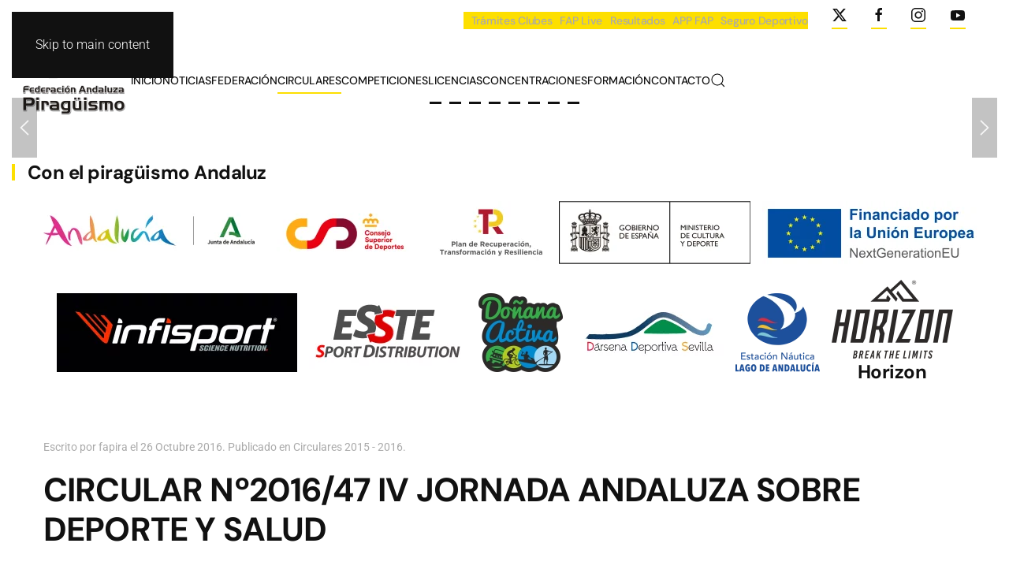

--- FILE ---
content_type: text/html; charset=utf-8
request_url: https://www.fapira.com/index.php/circulares/circulares-2015-2016/292-circular-n-2016-47-iv-jornada-andaluza-sobre-deporte-y-salud
body_size: 13465
content:
<!DOCTYPE html>
<html lang="es-es" dir="ltr">
    <head>
        <meta name="viewport" content="width=device-width, initial-scale=1">
        <link rel="icon" href="/images/2B74A5BD-5198-4EF8-B247-CBF5A17A7D77.png" sizes="any">
                <link rel="apple-touch-icon" href="/templates/yootheme/packages/theme-joomla/assets/images/apple-touch-icon.png">
        <meta charset="utf-8">
	<meta name="author" content="fapira">
	<meta name="description" content="Web de la federación Andaluza de Piragüismo">
	<meta name="generator" content="Joomla! - Open Source Content Management">
	<title>CIRCULAR Nº2016/47 IV JORNADA ANDALUZA SOBRE DEPORTE Y SALUD</title>
	<link href="https://www.fapira.com/index.php/component/search/?id=292&amp;Itemid=150&amp;catid=26&amp;format=opensearch" rel="search" title="Buscar Fapira" type="application/opensearchdescription+xml">
	<link href="/favicon.ico" rel="icon" type="image/vnd.microsoft.icon">
<link href="/media/vendor/joomla-custom-elements/css/joomla-alert.min.css?0.4.1" rel="stylesheet">
	<link href="/media/system/css/joomla-fontawesome.min.css?4.5.32" rel="preload" as="style" onload="this.onload=null;this.rel='stylesheet'">
	<link href="/templates/yootheme/css/theme.12.css?1767357537" rel="stylesheet">
<script type="application/json" class="joomla-script-options new">{"joomla.jtext":{"PLG_SYSTEM_WEBAUTHN_ERR_CANNOT_FIND_USERNAME":"No se puede encontrar el campo de nombre de usuario en el módulo de inicio de sesión. Lo sentimos, la autenticación sin contraseña no funcionará en este sitio a menos que utilice un módulo de inicio de sesión diferente.","PLG_SYSTEM_WEBAUTHN_ERR_EMPTY_USERNAME":"Debe ingresar su nombre de usuario (pero NO su contraseña) antes de seleccionar el botón de inicio de sesión con passkey.","PLG_SYSTEM_WEBAUTHN_ERR_INVALID_USERNAME":"El nombre de usuario especificado no corresponde a una cuenta de usuario que haya habilitado el inicio de sesión sin contraseña en este sitio.","ERROR":"Error","MESSAGE":"Mensaje","NOTICE":"Notificación","WARNING":"Advertencia","JCLOSE":"Cerrar","JOK":"OK","JOPEN":"Abrir"},"system.paths":{"root":"","rootFull":"https:\/\/www.fapira.com\/","base":"","baseFull":"https:\/\/www.fapira.com\/"},"csrf.token":"f4856fb9640b8ad6b70c19972aee0163","system.keepalive":{"interval":840000,"uri":"\/index.php\/component\/ajax\/?format=json"}}</script>
	<script src="/media/system/js/core.min.js?a3d8f8"></script>
	<script src="/media/vendor/webcomponentsjs/js/webcomponents-bundle.min.js?2.8.0" nomodule defer></script>
	<script src="/media/system/js/keepalive.min.js?08e025" type="module"></script>
	<script src="/media/system/js/joomla-hidden-mail.min.js?80d9c7" type="module"></script>
	<script src="/media/system/js/messages.min.js?9a4811" type="module"></script>
	<script src="/media/plg_system_webauthn/js/login.min.js?12f584" defer></script>
	<script src="/templates/yootheme/packages/theme-cookie/app/cookie.min.js?4.5.32" defer></script>
	<script src="/templates/yootheme/vendor/assets/uikit/dist/js/uikit.min.js?4.5.32"></script>
	<script src="/templates/yootheme/vendor/assets/uikit/dist/js/uikit-icons-framerate.min.js?4.5.32"></script>
	<script src="/templates/yootheme/js/theme.js?4.5.32"></script>
	<script type="application/ld+json">{"@context":"https://schema.org","@graph":[{"@type":"Organization","@id":"https://www.fapira.com/#/schema/Organization/base","name":"Fapira","url":"https://www.fapira.com/"},{"@type":"WebSite","@id":"https://www.fapira.com/#/schema/WebSite/base","url":"https://www.fapira.com/","name":"Fapira","publisher":{"@id":"https://www.fapira.com/#/schema/Organization/base"}},{"@type":"WebPage","@id":"https://www.fapira.com/#/schema/WebPage/base","url":"https://www.fapira.com/index.php/circulares/circulares-2015-2016/292-circular-n-2016-47-iv-jornada-andaluza-sobre-deporte-y-salud","name":"CIRCULAR Nº2016/47 IV JORNADA ANDALUZA SOBRE DEPORTE Y SALUD","description":"Web de la federación Andaluza de Piragüismo","isPartOf":{"@id":"https://www.fapira.com/#/schema/WebSite/base"},"about":{"@id":"https://www.fapira.com/#/schema/Organization/base"},"inLanguage":"es-ES"},{"@type":"Article","@id":"https://www.fapira.com/#/schema/com_content/article/292","name":"CIRCULAR Nº2016/47 IV JORNADA ANDALUZA SOBRE DEPORTE Y SALUD","headline":"CIRCULAR Nº2016/47 IV JORNADA ANDALUZA SOBRE DEPORTE Y SALUD","inLanguage":"es-ES","author":{"@type":"Person","name":"fapira"},"articleSection":"Circulares 2015 - 2016","dateCreated":"2016-10-26T10:19:27+00:00","interactionStatistic":{"@type":"InteractionCounter","userInteractionCount":1562},"isPartOf":{"@id":"https://www.fapira.com/#/schema/WebPage/base"}}]}</script>
	<script>window.yootheme ||= {}; var $theme = yootheme.theme = {"cookie":{"mode":"consent","template":"<div class=\"tm-cookie-banner uk-section uk-section-xsmall uk-section-muted uk-position-bottom uk-position-fixed\">\n        <div class=\"uk-container uk-container-expand uk-text-center\">\n\n            <p><span>Utilizamos cookies propias para personalizar el contenido de la web, y de terceros para analizar el tr\u00e1fico de nuestra web. Puede aceptar el uso de estas pulsando \"Acepto\" o Declinar las cookies de terceros en \"Rechazo\". Las cookeis necesarias para el funcionamiento de la web siempre quedan activas y usted las acepta al seguir navegando en nustra web. Puedes ver todos los detalles en<span>\u00a0<\/span><\/span><a href=\"politica-de-cookies\">\"Pol\u00edtica de Cookies\"<\/a><\/p>\n                            <button type=\"button\" class=\"js-accept uk-button uk-button-default uk-margin-small-left\" data-uk-toggle=\"target: !.uk-section; animation: true\">Ok<\/button>\n            \n                        <button type=\"button\" class=\"js-reject uk-button uk-button-default uk-margin-small-left\" data-uk-toggle=\"target: !.uk-section; animation: true\">No, Gracias<\/button>\n            \n        <\/div>\n    <\/div>","position":"bottom"},"i18n":{"close":{"label":"Close"},"totop":{"label":"Back to top"},"marker":{"label":"Open"},"navbarToggleIcon":{"label":"Abrir men\u00fa"},"paginationPrevious":{"label":"Previous page"},"paginationNext":{"label":"Pr\u00f3xima P\u00e1gina"},"searchIcon":{"toggle":"Open Search","submit":"Submit Search"},"slider":{"next":"Next slide","previous":"Previous slide","slideX":"Slide %s","slideLabel":"%s of %s"},"slideshow":{"next":"Next slide","previous":"Previous slide","slideX":"Slide %s","slideLabel":"%s of %s"},"lightboxPanel":{"next":"Next slide","previous":"Previous slide","slideLabel":"%s of %s","close":"Close"}}};</script>

    </head>
    <body class="">

        <div class="uk-hidden-visually uk-notification uk-notification-top-left uk-width-auto">
            <div class="uk-notification-message">
                <a href="#tm-main" class="uk-link-reset">Skip to main content</a>
            </div>
        </div>

        
        
        <div class="tm-page">

                        


<header class="tm-header-mobile uk-hidden@m">


    
        <div class="uk-navbar-container">

            <div class="uk-container uk-container-expand">
                <nav class="uk-navbar" uk-navbar="{&quot;align&quot;:&quot;left&quot;,&quot;container&quot;:&quot;.tm-header-mobile&quot;,&quot;boundary&quot;:&quot;.tm-header-mobile .uk-navbar-container&quot;}">

                                        <div class="uk-navbar-left ">

                        
                                                    <a uk-toggle href="#tm-dialog-mobile" class="uk-navbar-toggle">

        
        <div uk-navbar-toggle-icon></div>

        
    </a>
                        
                        
                    </div>
                    
                                        <div class="uk-navbar-center">

                                                    <a href="https://www.fapira.com/index.php" aria-label="Volver al Inicio" class="uk-logo uk-navbar-item">
    <picture>
<source type="image/webp" srcset="/templates/yootheme/cache/3b/LOGO_FAP_TRANSPARENTE-3b082f89.webp 151w, /templates/yootheme/cache/df/LOGO_FAP_TRANSPARENTE-df377592.webp 302w" sizes="(min-width: 151px) 151px">
<img alt="Federación Andaluza de Piragüismo" loading="eager" src="/templates/yootheme/cache/a7/LOGO_FAP_TRANSPARENTE-a7289fbb.png" width="151" height="100">
</picture></a>
                        
                        
                    </div>
                    
                    
                </nav>
            </div>

        </div>

    



        <div id="tm-dialog-mobile" uk-offcanvas="container: true; overlay: true" mode="slide">
        <div class="uk-offcanvas-bar uk-flex uk-flex-column">

                        <button class="uk-offcanvas-close uk-close-large" type="button" uk-close uk-toggle="cls: uk-close-large; mode: media; media: @s"></button>
            
                        <div class="uk-margin-auto-bottom">
                
<div class="uk-grid uk-child-width-1-1" uk-grid>    <div>
<div class="uk-panel" id="module-menu-dialog-mobile">

    
    
<ul class="uk-nav uk-nav-default uk-nav-accordion" uk-nav="targets: &gt; .js-accordion">
    
	<li class="item-366"><a href="https://fapira.faplive.net/index.php/es/">Trámites Clubes</a></li>
	<li class="item-365"><a href="https://www.faplive.net/" target="_blank">FAP Live</a></li>
	<li class="item-585"><a href="https://resultados.faplive.net/" target="_blank">Resultados Live</a></li>
	<li class="item-301"><a href="/index.php/home-2">Inicio</a></li>
	<li class="item-302 js-accordion uk-parent"><a href>Noticias <span uk-nav-parent-icon></span></a>
	<ul class="uk-nav-sub">

		<li class="item-616"><a href="/index.php/noticias-2/noticias-2026">Noticias 2026</a></li>
		<li class="item-581"><a href="/index.php/noticias-2/noticias-2025">Noticias 2025</a></li>
		<li class="item-519"><a href="/index.php/noticias-2/noticias-2024">Noticias 2024</a></li>
		<li class="item-438"><a href="/index.php/noticias-2/noticias-2023">Noticias 2023</a></li>
		<li class="item-303"><a href="/index.php/noticias-2/noticias-2021-2022">Noticias 2021 - 2022</a></li>
		<li class="item-304"><a href="/index.php/noticias-2/noticias-2020-2021">Noticias 2020 - 2021</a></li>
		<li class="item-305"><a href="/index.php/noticias-2/noticias-2019-2020">Noticias 2019 - 2020</a></li>
		<li class="item-306"><a href="/index.php/noticias-2/noticias-2018-2019">Noticias 2018 - 2019</a></li>
		<li class="item-307"><a href="/index.php/noticias-2/noticias-2017-2018">Noticias 2017 - 2018</a></li>
		<li class="item-308"><a href="/index.php/noticias-2/noticias-2016-2017">Noticias 2016 - 2017</a></li>
		<li class="item-309"><a href="/index.php/noticias-2/noticias-2015-2016">Noticias 2015 - 2016</a></li>
		<li class="item-310"><a href="/index.php/noticias-2/noticias-2014-2015">Noticias 2014 - 2015</a></li></ul></li>
	<li class="item-311 js-accordion uk-parent"><a href>Federación  <span uk-nav-parent-icon></span></a>
	<ul class="uk-nav-sub">

		<li class="item-312"><a href="/index.php/federacion-2/junta-directiva">Junta directiva</a></li>
		<li class="item-313"><a href="/index.php/federacion-2/asamblea">Asamblea</a></li>
		<li class="item-314"><a href="/index.php/federacion-2/delegados">Delegados</a></li>
		<li class="item-315"><a href="/index.php/federacion-2/comites">Comités </a></li>
		<li class="item-316"><a href="/index.php/federacion-2/organigrama">Organigrama</a></li>
		<li class="item-318"><a href="/index.php/federacion-2/manifiestos-y-codigos">Manifiestos y Códigos</a></li>
		<li class="item-317"><a href="/index.php/federacion-2/reglamentos">Estatutos y reglamentos</a></li>
		<li class="item-321"><a href="/index.php/federacion-2/ley-de-transparencia">Ley de Transparencia</a></li>
		<li class="item-322"><a href="/index.php/federacion-2/documentos">Documentos</a></li>
		<li class="item-323 uk-parent"><a href>Actas</a>
		<ul>

			<li class="item-324"><a href="/index.php/federacion-2/actas/junta-directiva">Junta directiva</a></li>
			<li class="item-325"><a href="/index.php/federacion-2/actas/asamblea">Asamblea</a></li></ul></li>
		<li class="item-326"><a href="/index.php/federacion-2/reglamento-electoral">Reglamento electoral</a></li>
		<li class="item-327"><a href="/index.php/federacion-2/memorias-deportivas">Memorias Deportivas</a></li>
		<li class="item-332"><a href="/index.php/federacion-2/elecciones-2016">Elecciones</a></li></ul></li>
	<li class="item-333 js-accordion uk-parent"><a href>Circulares <span uk-nav-parent-icon></span></a>
	<ul class="uk-nav-sub">

		<li class="item-617"><a href="/index.php/circulares-2/circulares-2026">Circulares 2026</a></li>
		<li class="item-582"><a href="/index.php/circulares-2/circulares-2025">Circulares 2025</a></li>
		<li class="item-520"><a href="/index.php/circulares-2/circulares-2024">Circulares 2024</a></li>
		<li class="item-439"><a href="/index.php/circulares-2/circulares-2023">Circulares 2023</a></li>
		<li class="item-334"><a href="/index.php/circulares-2/circulares-2021-2022">Circulares 2021 - 2022</a></li>
		<li class="item-335"><a href="/index.php/circulares-2/circulares-2020-2021">Circulares 2020 - 2021</a></li>
		<li class="item-336"><a href="/index.php/circulares-2/circulares-2019-2020">Circulares 2019 - 2020</a></li>
		<li class="item-337"><a href="/index.php/circulares-2/circulares-2018-2019">Circulares 2018 - 2019</a></li>
		<li class="item-338"><a href="/index.php/circulares-2/circulares-2017-2018">Circulares 2017 - 2018</a></li>
		<li class="item-339"><a href="/index.php/circulares-2/circulares-2016-2017">Circulares 2016 - 2017</a></li>
		<li class="item-340"><a href="/index.php/circulares-2/circulares-2015-2016">Circulares 2015 - 2016</a></li>
		<li class="item-341"><a href="/index.php/circulares-2/circulares-2014-2015">Circulares 2014 - 2015</a></li></ul></li>
	<li class="item-342 js-accordion uk-parent"><a href>Competiciones <span uk-nav-parent-icon></span></a>
	<ul class="uk-nav-sub">

		<li class="item-618"><a href="/index.php/competiciones-2/competiciones-2026">Competiciones 2026</a></li>
		<li class="item-583"><a href="/index.php/competiciones-2/competiciones-2025">Competiciones 2025</a></li>
		<li class="item-521"><a href="/index.php/competiciones-2/competiciones-2024">Competiciones 2024</a></li>
		<li class="item-440"><a href="/index.php/competiciones-2/competiciones-2023">Competiciones 2023</a></li>
		<li class="item-343"><a href="/index.php/competiciones-2/competiciones-2021-2022">Competiciones 2021 - 2022</a></li>
		<li class="item-344"><a href="/index.php/competiciones-2/competiciones-2020-2021">Competiciones 2020 - 2021</a></li>
		<li class="item-345"><a href="/index.php/competiciones-2/competiciones-2019-2020">Competiciones 2019 - 2020</a></li>
		<li class="item-346"><a href="/index.php/competiciones-2/competiciones-2018-2019">Competiciones 2018-2019</a></li>
		<li class="item-347"><a href="/index.php/competiciones-2/competiciones-2017-2018">Competiciones 2017-2018</a></li>
		<li class="item-348"><a href="/index.php/competiciones-2/competiciones-2016-2017">Competiciones 2016 - 2017</a></li>
		<li class="item-349"><a href="/index.php/competiciones-2/competiciones-2015-2016">Competiciones 2015 - 2016</a></li>
		<li class="item-350"><a href="/index.php/competiciones-2/competiciones-2014-2015">Competiciones 2014 - 2015</a></li></ul></li>
	<li class="item-351"><a href="/index.php/licencias-2">Licencias</a></li>
	<li class="item-353 js-accordion uk-parent"><a href>Concentraciones <span uk-nav-parent-icon></span></a>
	<ul class="uk-nav-sub">

		<li class="item-612"><a href="/index.php/concentraciones-2/concentraciones-2026">Concentraciones 2026</a></li>
		<li class="item-584"><a href="/index.php/concentraciones-2/concentraciones-2025">Concentraciones 2025</a></li>
		<li class="item-522"><a href="/index.php/concentraciones-2/concentraciones-2024">Concentraciones 2024</a></li>
		<li class="item-441"><a href="/index.php/concentraciones-2/concentraciones-2023">Concentraciones 2023</a></li>
		<li class="item-354"><a href="/index.php/concentraciones-2/concentraciones-2021-2022">Concentraciones 2021-2022</a></li>
		<li class="item-355"><a href="/index.php/concentraciones-2/concentraciones-2020-2021">Concentraciones 2020-2021</a></li>
		<li class="item-356"><a href="/index.php/concentraciones-2/concentraciones-2019-2020">Concentraciones 2019-2020</a></li>
		<li class="item-357"><a href="/index.php/concentraciones-2/concentraciones-2018-2019">Concentraciones 2018-2019</a></li>
		<li class="item-358"><a href="/index.php/concentraciones-2/concentraciones-2017-2018">Concentraciones 2017-2018</a></li>
		<li class="item-359"><a href="/index.php/concentraciones-2/concentraciones-2016-2017">Concentraciones 2016-2017</a></li></ul></li>
	<li class="item-360 js-accordion uk-parent"><a href>Formación <span uk-nav-parent-icon></span></a>
	<ul class="uk-nav-sub">

		<li class="item-361"><a href="/index.php/formacion-2/tecnicos">Técnicos</a></li>
		<li class="item-362"><a href="/index.php/formacion-2/arbitros">Árbitros</a></li></ul></li>
	<li class="item-364"><a href="/index.php/contacto-2">Contacto</a></li>
	<li class="item-369"><a href="/index.php?view=article&amp;id=912">APP FAP</a></li>
	<li class="item-370"><a href="/index.php?view=category&amp;id=52">Seguro Deportivo</a></li></ul>

</div>
</div>    <div>
<div class="uk-panel" id="module-tm-4">

    
    

    <form id="search-tm-4" action="/index.php/circulares/circulares-2015-2016/292-circular-n-2016-47-iv-jornada-andaluza-sobre-deporte-y-salud" method="post" role="search" class="uk-search uk-search-default uk-width-1-1"><span uk-search-icon></span><input name="searchword" placeholder="Buscar" minlength="3" aria-label="Buscar" type="search" class="uk-search-input"><input type="hidden" name="task" value="search"><input type="hidden" name="option" value="com_search"><input type="hidden" name="Itemid" value="150"></form>
    

</div>
</div>    <div>
<div class="uk-panel" id="module-tm-6">

    
    <ul class="uk-grid uk-flex-inline uk-flex-middle uk-flex-nowrap uk-grid-medium">                    <li><a href="https://twitter.com/fandpiraguismo?lang=es" class="uk-preserve-width uk-icon-button" rel="noreferrer" target="_blank"><span uk-icon="icon: twitter;"></span></a></li>
                    <li><a href="https://es-es.facebook.com/FAPIRA/" class="uk-preserve-width uk-icon-button" rel="noreferrer" target="_blank"><span uk-icon="icon: facebook;"></span></a></li>
                    <li><a href="https://www.instagram.com/fandpiraguismo/" class="uk-preserve-width uk-icon-button" rel="noreferrer" target="_blank"><span uk-icon="icon: instagram;"></span></a></li>
                    <li><a href="https://www.youtube.com/channel/UCGLmh_2gI6lD5h15Zkf__0Q" class="uk-preserve-width uk-icon-button" rel="noreferrer" target="_blank"><span uk-icon="icon: youtube;"></span></a></li>
            </ul>
</div>
</div></div>
            </div>
            
            
        </div>
    </div>
    
    
    

</header>


<div class="tm-toolbar tm-toolbar-default uk-visible@m">
    <div class="uk-container uk-flex uk-flex-middle">

                <div>
            <div class="uk-grid-medium uk-child-width-auto uk-flex-middle" uk-grid="margin: uk-margin-small-top">

                                
                
                
            </div>
        </div>
        
                <div class="uk-margin-auto-left">
            <div class="uk-grid-medium uk-child-width-auto uk-flex-middle" uk-grid="margin: uk-margin-small-top">
                <div>
<div class="uk-panel" id="module-menu-toolbar-right">

    
    
<ul class="uk-subnav" uk-dropnav="{&quot;boundary&quot;:&quot;false&quot;,&quot;container&quot;:&quot;body&quot;}">
    
	<li class="item-297"><a href="https://fapira.faplive.net/index.php/es/">Trámites Clubes</a></li>
	<li class="item-296"><a href="https://www.faplive.net/" target="_blank">FAP Live</a></li>
	<li class="item-371"><a href="https://resultados.faplive.net/">Resultados</a></li>
	<li class="item-367"><a href="/index.php?view=article&amp;id=912">APP FAP</a></li>
	<li class="item-368"><a href="/index.php?view=category&amp;id=52">Seguro Deportivo</a></li></ul>

</div>
</div><div>
<div class="uk-panel" id="module-tm-5">

    
    <ul class="uk-grid uk-flex-inline uk-flex-middle uk-flex-nowrap uk-grid-medium">                    <li><a href="https://twitter.com/fandpiraguismo?lang=es" class="uk-preserve-width uk-icon-button" rel="noreferrer" target="_blank"><span uk-icon="icon: twitter;"></span></a></li>
                    <li><a href="https://es-es.facebook.com/FAPIRA/" class="uk-preserve-width uk-icon-button" rel="noreferrer" target="_blank"><span uk-icon="icon: facebook;"></span></a></li>
                    <li><a href="https://www.instagram.com/fandpiraguismo/" class="uk-preserve-width uk-icon-button" rel="noreferrer" target="_blank"><span uk-icon="icon: instagram;"></span></a></li>
                    <li><a href="https://www.youtube.com/channel/UCGLmh_2gI6lD5h15Zkf__0Q" class="uk-preserve-width uk-icon-button" rel="noreferrer" target="_blank"><span uk-icon="icon: youtube;"></span></a></li>
            </ul>
</div>
</div>
            </div>
        </div>
        
    </div>
</div>

<header class="tm-header uk-visible@m">



    
        <div class="uk-navbar-container">

            <div class="uk-container uk-container-expand uk-padding-remove-left">
                <nav class="uk-navbar" uk-navbar="{&quot;align&quot;:&quot;left&quot;,&quot;container&quot;:&quot;.tm-header&quot;,&quot;boundary&quot;:&quot;.tm-header .uk-navbar-container&quot;}">

                                        <div class="uk-navbar-left ">

                                                    <a href="https://www.fapira.com/index.php" aria-label="Volver al Inicio" class="uk-logo uk-navbar-item">
    <picture>
<source type="image/webp" srcset="/templates/yootheme/cache/3b/LOGO_FAP_TRANSPARENTE-3b082f89.webp 151w, /templates/yootheme/cache/df/LOGO_FAP_TRANSPARENTE-df377592.webp 302w" sizes="(min-width: 151px) 151px">
<img alt="Federación Andaluza de Piragüismo" loading="eager" src="/templates/yootheme/cache/a7/LOGO_FAP_TRANSPARENTE-a7289fbb.png" width="151" height="100">
</picture></a>
                        
                                                    
<ul class="uk-navbar-nav">
    
	<li class="item-101"><a href="/index.php">Inicio</a></li>
	<li class="item-114 uk-parent"><a role="button">Noticias</a>
	<div class="uk-drop uk-navbar-dropdown" mode="hover" pos="bottom-left"><div><ul class="uk-nav uk-navbar-dropdown-nav">

		<li class="item-613"><a href="/index.php/noticias/noticias-2026">Noticias 2026</a></li>
		<li class="item-577"><a href="/index.php/noticias/noticias-2025">Noticias 2025</a></li>
		<li class="item-500"><a href="/index.php/noticias/noticias-2024">Noticias 2024</a></li>
		<li class="item-434"><a href="/index.php/noticias/noticias-2023">Noticias 2023</a></li>
		<li class="item-255"><a href="/index.php/noticias/noticias-2021-2022">Noticias 2021 - 2022</a></li>
		<li class="item-213"><a href="/index.php/noticias/noticias-2020-2021">Noticias 2020 - 2021</a></li>
		<li class="item-204"><a href="/index.php/noticias/noticias-2019-2020">Noticias 2019 - 2020</a></li>
		<li class="item-197"><a href="/index.php/noticias/noticias-2018-2019">Noticias 2018 - 2019</a></li>
		<li class="item-168"><a href="/index.php/noticias/noticias-2017-2018">Noticias 2017 - 2018</a></li>
		<li class="item-160"><a href="/index.php/noticias/noticias-2016-2017">Noticias 2016 - 2017</a></li>
		<li class="item-149"><a href="/index.php/noticias/noticias-2015-2016">Noticias 2015 - 2016</a></li>
		<li class="item-115"><a href="/index.php/noticias/noticias-2014-2015">Noticias 2014 - 2015</a></li></ul></div></div></li>
	<li class="item-104 uk-parent"><a role="button">Federación</a>
	<div class="uk-drop uk-navbar-dropdown" mode="hover" pos="bottom-left"><div><ul class="uk-nav uk-navbar-dropdown-nav">

		<li class="item-179"><a href="/index.php/federacion/junta-directiva">Junta directiva y Secretaría General</a></li>
		<li class="item-106"><a href="/index.php/federacion/asamblea">Asamblea</a></li>
		<li class="item-125"><a href="/index.php/federacion/delegados">Delegados</a></li>
		<li class="item-201"><a href="/index.php/federacion/comites">Comités y Comisiones</a></li>
		<li class="item-180"><a href="/index.php/federacion/organigrama">Organigrama</a></li>
		<li class="item-109"><a href="/index.php/federacion/reglamentos">Estatutos y reglamentos</a></li>
		<li class="item-105"><a href="/index.php/federacion/manifiestos-y-codigos">Manifiestos y Códigos</a></li>
		<li class="item-209"><a href="/index.php/federacion/ley-de-transparencia">Ley de Transparencia</a></li>
		<li class="item-131"><a href="/index.php/federacion/documentos">Documentos</a></li>
		<li class="item-154 uk-parent"><a role="button">Actas</a>
		<ul class="uk-nav-sub">

			<li class="item-155"><a href="/index.php/federacion/actas/junta-directiva">Junta directiva</a></li>
			<li class="item-156"><a href="/index.php/federacion/actas/asamblea">Asamblea</a></li></ul></li>
		<li class="item-157"><a href="/index.php/federacion/reglamento-electoral">Reglamento electoral</a></li>
		<li class="item-165"><a href="/index.php/federacion/memorias-deportivas">Memorias Deportivas</a></li>
		<li class="item-158"><a href="/index.php/federacion/elecciones-2016">Elecciones</a></li></ul></div></div></li>
	<li class="item-107 uk-active uk-parent"><a role="button">Circulares</a>
	<div class="uk-drop uk-navbar-dropdown" mode="hover" pos="bottom-left"><div><ul class="uk-nav uk-navbar-dropdown-nav">

		<li class="item-614"><a href="/index.php/circulares/circulares-2026">Circulares 2026</a></li>
		<li class="item-578"><a href="/index.php/circulares/circulares-2025">Circulares 2025</a></li>
		<li class="item-501"><a href="/index.php/circulares/circulares-2024">Circulares 2024</a></li>
		<li class="item-435"><a href="/index.php/circulares/circulares-2023">Circulares 2023</a></li>
		<li class="item-256"><a href="/index.php/circulares/circulares-2021-2022">Circulares 2021 - 2022</a></li>
		<li class="item-214"><a href="/index.php/circulares/circulares-2020-2021">Circulares 2020 - 2021</a></li>
		<li class="item-205"><a href="/index.php/circulares/circulares-2019-2020">Circulares 2019 - 2020</a></li>
		<li class="item-198"><a href="/index.php/circulares/circulares-2018-2019">Circulares 2018 - 2019</a></li>
		<li class="item-169"><a href="/index.php/circulares/circulares-2017-2018">Circulares 2017 - 2018</a></li>
		<li class="item-161"><a href="/index.php/circulares/circulares-2016-2017">Circulares 2016 - 2017</a></li>
		<li class="item-150 uk-active"><a href="/index.php/circulares/circulares-2015-2016">Circulares 2015 - 2016</a></li>
		<li class="item-108"><a href="/index.php/circulares/circulares-2014-2015">Circulares 2014 - 2015</a></li></ul></div></div></li>
	<li class="item-110 uk-parent"><a role="button">Competiciones</a>
	<div class="uk-drop uk-navbar-dropdown" mode="hover" pos="bottom-left"><div><ul class="uk-nav uk-navbar-dropdown-nav">

		<li class="item-615"><a href="/index.php/competiciones/competiciones-2026">Competiciones 2026</a></li>
		<li class="item-580"><a href="/index.php/competiciones/competiciones-2025">Competiciones 2025</a></li>
		<li class="item-502"><a href="/index.php/competiciones/competiciones-2024">Competiciones 2024</a></li>
		<li class="item-436"><a href="/index.php/competiciones/competiciones-2023">Competiciones 2023</a></li>
		<li class="item-258"><a href="/index.php/competiciones/competiciones-2021-2022">Competiciones 2021 - 2022</a></li>
		<li class="item-215"><a href="/index.php/competiciones/competiciones-2020-2021">Competiciones 2020 - 2021</a></li>
		<li class="item-206"><a href="/index.php/competiciones/competiciones-2019-2020">Competiciones 2019 - 2020</a></li>
		<li class="item-199"><a href="/index.php/competiciones/competiciones-2018-2019">Competiciones 2018-2019</a></li>
		<li class="item-170"><a href="/index.php/competiciones/competiciones-2017-2018">Competiciones 2017-2018</a></li>
		<li class="item-162"><a href="/index.php/competiciones/competiciones-2016-2017">Competiciones 2016 - 2017</a></li>
		<li class="item-151"><a href="/index.php/competiciones/competiciones-2015-2016">Competiciones 2015 - 2016</a></li>
		<li class="item-111"><a href="/index.php/competiciones/competiciones-2014-2015">Competiciones 2014 - 2015</a></li></ul></div></div></li>
	<li class="item-178"><a href="/index.php/licencias">Licencias</a></li>
	<li class="item-166 uk-parent"><a role="button">Concentraciones</a>
	<div class="uk-drop uk-navbar-dropdown" mode="hover" pos="bottom-left"><div><ul class="uk-nav uk-navbar-dropdown-nav">

		<li class="item-611"><a href="/index.php/concentraciones/concentraciones-2026">Concentraciones 2026</a></li>
		<li class="item-579"><a href="/index.php/concentraciones/concentraciones-2025">Concentraciones 2025</a></li>
		<li class="item-518"><a href="/index.php/concentraciones/concentraciones-2024">Concentraciones 2024</a></li>
		<li class="item-437"><a href="/index.php/concentraciones/concentraciones-2023">Concentraciones 2023</a></li>
		<li class="item-257"><a href="/index.php/concentraciones/concentraciones-2021-2022">Concentraciones 2021-2022</a></li>
		<li class="item-216"><a href="/index.php/concentraciones/concentraciones-2020-2021">Concentraciones 2020-2021</a></li>
		<li class="item-207"><a href="/index.php/concentraciones/concentraciones-2019-2020">Concentraciones 2019-2020</a></li>
		<li class="item-200"><a href="/index.php/concentraciones/concentraciones-2018-2019">Concentraciones 2018-2019</a></li>
		<li class="item-171"><a href="/index.php/concentraciones/concentraciones-2017-2018">Concentraciones 2017-2018</a></li>
		<li class="item-167"><a href="/index.php/concentraciones/concentraciones-2016-2017">Concentraciones 2016-2017</a></li></ul></div></div></li>
	<li class="item-128 uk-parent"><a role="button">Formación</a>
	<div class="uk-drop uk-navbar-dropdown" mode="hover" pos="bottom-left"><div><ul class="uk-nav uk-navbar-dropdown-nav">

		<li class="item-129"><a href="/index.php/formacion/tecnicos">Técnicos</a></li>
		<li class="item-130"><a href="/index.php/formacion/arbitros">Árbitros</a></li></ul></div></div></li>
	<li class="item-112"><a href="/index.php/contacto">Contacto</a></li></ul>


    <a class="uk-navbar-toggle" id="module-tm-3" href="#search-tm-3-search" uk-search-icon uk-toggle></a>

    <div uk-modal id="search-tm-3-search" class="uk-modal">
        <div class="uk-modal-dialog uk-modal-body">

            
            
                <form id="search-tm-3" action="/index.php/circulares/circulares-2015-2016/292-circular-n-2016-47-iv-jornada-andaluza-sobre-deporte-y-salud" method="post" role="search" class="uk-search uk-width-1-1 uk-search-medium"><span uk-search-icon></span><input name="searchword" placeholder="Buscar" minlength="3" aria-label="Buscar" type="search" class="uk-search-input" autofocus><input type="hidden" name="task" value="search"><input type="hidden" name="option" value="com_search"><input type="hidden" name="Itemid" value="150"></form>
                
            
        </div>
    </div>


                        
                        
                    </div>
                    
                    
                    
                </nav>
            </div>

        </div>

    







</header>

            
            <div id="module-160" class="builder"><!-- Builder #module-160 -->
<div class="uk-section-default uk-section uk-padding-remove-vertical" uk-scrollspy="target: [uk-scrollspy-class]; cls: uk-animation-fade; delay: false;">
    
        
        
        
            
                
                    <div class="uk-grid tm-grid-expand uk-grid-collapse uk-child-width-1-1 uk-margin-remove-vertical">
<div class="uk-width-1-1">
    
        
            
            
            
                
                    
<div class="uk-margin uk-margin-remove-top uk-margin-remove-bottom" uk-slideshow="minHeight: 250; maxHeight: 500; autoplay: 1;  autoplayInterval: 6000;" uk-scrollspy-class>
    <div class="uk-position-relative">
        
            <div class="uk-slideshow-items">                
                    <div class="el-item">

    
        
            
                
<picture>
<source type="image/webp" srcset="/templates/yootheme/cache/05/prendas3-05d1d01c.webp 768w, /templates/yootheme/cache/0c/prendas3-0ca9a8bd.webp 1024w, /templates/yootheme/cache/6e/prendas3-6e730a4b.webp 1366w, /templates/yootheme/cache/a0/prendas3-a02b7aad.webp 1600w, /templates/yootheme/cache/aa/prendas3-aa2215c7.webp 1920w, /templates/yootheme/cache/af/prendas3-af0711fe.webp 2000w" sizes="(max-aspect-ratio: 2000/600) 333vh">
<img src="/templates/yootheme/cache/ce/prendas3-ce203e02.jpeg" width="2000" height="600" alt loading="lazy" class="el-image" uk-cover>
</picture>
            
        
        
                <div class="uk-position-cover uk-flex uk-container uk-container-xlarge uk-section-small uk-flex-bottom uk-flex-left">            <div class="el-overlay uk-overlay uk-overlay-primary uk-padding-small uk-margin-remove-first-child">
            

<h5 class="el-title uk-h6 uk-heading-bullet uk-margin-remove-top uk-margin-remove-bottom">        EQUIPACIÓN OFICIAL FAP    </h5>



<div><a href="https://horizonsportwear.com/collections/federacion-andaluza-de-piragua" class="el-link uk-button uk-button-text uk-button-small">¡¡¡Comprala ya!!!</a></div>
            </div>        </div>        
    
</div>
                
                    <div class="el-item">

    
        
            
                
<picture>
<source type="image/webp" srcset="/templates/yootheme/cache/c4/DSC_0372-c4adbaed.webp 768w, /templates/yootheme/cache/14/DSC_0372-14ec623b.webp 1024w, /templates/yootheme/cache/4e/DSC_0372-4e0ffd68.webp 1366w, /templates/yootheme/cache/0d/DSC_0372-0d55118e.webp 1600w, /templates/yootheme/cache/84/DSC_0372-84907ffa.webp 1920w, /templates/yootheme/cache/96/DSC_0372-967e6226.webp 6000w" sizes="(max-aspect-ratio: 6000/4000) 150vh">
<img src="/templates/yootheme/cache/78/DSC_0372-7850b1c7.jpeg" width="6000" height="4000" alt loading="lazy" class="el-image" uk-cover>
</picture>
            
        
        
                <div class="uk-position-cover uk-flex uk-container uk-container-xlarge uk-section-small uk-flex-bottom uk-flex-left">            <div class="el-overlay uk-overlay uk-overlay-primary uk-padding-small uk-margin-remove-first-child">
            

<h5 class="el-title uk-h6 uk-heading-bullet uk-margin-remove-top uk-margin-remove-bottom">        BARCO DRAGON    </h5>




            </div>        </div>        
    
</div>
                
                    <div class="el-item">

    
        
            
                
<picture>
<source type="image/webp" srcset="/templates/yootheme/cache/d3/DSC_0002-d38a00cc.webp 768w, /templates/yootheme/cache/09/DSC_0002-09043efc.webp 1024w, /templates/yootheme/cache/2f/DSC_0002-2f868474.webp 1366w, /templates/yootheme/cache/e0/DSC_0002-e0251e0a.webp 1600w, /templates/yootheme/cache/ac/DSC_0002-ac7a8e4d.webp 1920w, /templates/yootheme/cache/af/DSC_0002-afa38481.webp 3872w" sizes="(max-aspect-ratio: 3872/2592) 149vh">
<img src="/templates/yootheme/cache/cc/DSC_0002-cc00b426.jpeg" width="3872" height="2592" alt loading="lazy" class="el-image" uk-cover>
</picture>
            
        
        
                <div class="uk-position-cover uk-flex uk-container uk-container-xlarge uk-section-small uk-flex-bottom uk-flex-left">            <div class="el-overlay uk-overlay uk-overlay-primary uk-padding-small uk-margin-remove-first-child">
            

<h5 class="el-title uk-h6 uk-heading-bullet uk-margin-remove-top uk-margin-remove-bottom">        RÍOS Y TRAVESÍAS    </h5>




            </div>        </div>        
    
</div>
                
                    <div class="el-item">

    
        
            
                
<picture>
<source type="image/webp" srcset="/templates/yootheme/cache/db/DSC_0245-db87661d.webp 768w, /templates/yootheme/cache/a8/DSC_0245-a8b43c97.webp 1024w, /templates/yootheme/cache/f2/DSC_0245-f257a3c4.webp 1366w, /templates/yootheme/cache/d3/DSC_0245-d373207f.webp 1600w, /templates/yootheme/cache/5a/DSC_0245-5ab64e0b.webp 1920w, /templates/yootheme/cache/ab/DSC_0245-aba3f0c2.webp 6000w" sizes="(max-aspect-ratio: 6000/4000) 150vh">
<img src="/templates/yootheme/cache/7b/DSC_0245-7b071a41.jpeg" width="6000" height="4000" alt loading="lazy" class="el-image" uk-cover>
</picture>
            
        
        
                <div class="uk-position-cover uk-flex uk-container uk-container-xlarge uk-section-small uk-flex-bottom uk-flex-left">            <div class="el-overlay uk-overlay uk-overlay-primary uk-padding-small uk-margin-remove-first-child">
            

<h5 class="el-title uk-h6 uk-heading-bullet uk-margin-remove-top uk-margin-remove-bottom">        AGUAS TRANQUILAS    </h5>




            </div>        </div>        
    
</div>
                
                    <div class="el-item">

    
        
            
                
<picture>
<source type="image/webp" srcset="/templates/yootheme/cache/65/DSC_0195-65cd3582.webp 768w, /templates/yootheme/cache/43/DSC_0195-43a18270.webp 1024w, /templates/yootheme/cache/19/DSC_0195-19421d23.webp 1366w, /templates/yootheme/cache/66/DSC_0195-66ed387b.webp 1600w, /templates/yootheme/cache/ef/DSC_0195-ef28560f.webp 1920w, /templates/yootheme/cache/41/DSC_0195-415edada.webp 6000w" sizes="(max-aspect-ratio: 6000/4000) 150vh">
<img src="/templates/yootheme/cache/16/DSC_0195-16399899.jpeg" width="6000" height="4000" alt loading="lazy" class="el-image" uk-cover>
</picture>
            
        
        
                <div class="uk-position-cover uk-flex uk-container uk-container-xlarge uk-section-small uk-flex-bottom uk-flex-left">            <div class="el-overlay uk-overlay uk-overlay-primary uk-padding-small uk-margin-remove-first-child">
            

<h5 class="el-title uk-h6 uk-heading-bullet uk-margin-remove-top uk-margin-remove-bottom">        AGUAS TRANQUILAS    </h5>




            </div>        </div>        
    
</div>
                
                    <div class="el-item">

    
        
            
                
<picture>
<source type="image/webp" srcset="/templates/yootheme/cache/92/DSC_0022-924b2693.webp 768w, /templates/yootheme/cache/d0/DSC_0022-d07c466c.webp 1024w, /templates/yootheme/cache/f6/DSC_0022-f6fefce4.webp 1366w, /templates/yootheme/cache/32/DSC_0022-321e00e5.webp 1600w, /templates/yootheme/cache/7e/DSC_0022-7e4190a2.webp 1920w, /templates/yootheme/cache/af/DSC_0022-afc356d8.webp 3872w" sizes="(max-aspect-ratio: 3872/2592) 149vh">
<img src="/templates/yootheme/cache/f4/DSC_0022-f4ee6016.jpeg" width="3872" height="2592" alt loading="lazy" class="el-image" uk-cover>
</picture>
            
        
        
                <div class="uk-position-cover uk-flex uk-container uk-container-xlarge uk-section-small uk-flex-bottom uk-flex-left">            <div class="el-overlay uk-overlay uk-overlay-primary uk-padding-small uk-margin-remove-first-child">
            

<h5 class="el-title uk-h6 uk-heading-bullet uk-margin-remove-top uk-margin-remove-bottom">        KAYAK POLO    </h5>




            </div>        </div>        
    
</div>
                
                    <div class="el-item">

    
        
            
                
<picture>
<source type="image/webp" srcset="/templates/yootheme/cache/6a/DSC_0041-6a41372c.webp 768w, /templates/yootheme/cache/17/DSC_0041-17fa0c86.webp 1024w, /templates/yootheme/cache/4d/DSC_0041-4d1993d5.webp 1366w, /templates/yootheme/cache/57/DSC_0041-575db8c7.webp 1600w, /templates/yootheme/cache/de/DSC_0041-de98d6b3.webp 1920w, /templates/yootheme/cache/c9/DSC_0041-c9fe41cd.webp 6000w" sizes="(max-aspect-ratio: 6000/4000) 150vh">
<img src="/templates/yootheme/cache/19/DSC_0041-196be2b1.jpeg" width="6000" height="4000" alt loading="lazy" class="el-image" uk-cover>
</picture>
            
        
        
                <div class="uk-position-cover uk-flex uk-container uk-container-xlarge uk-section-small uk-flex-bottom uk-flex-left">            <div class="el-overlay uk-overlay uk-overlay-primary uk-padding-small uk-margin-remove-first-child">
            

<h5 class="el-title uk-h6 uk-heading-bullet uk-margin-remove-top uk-margin-remove-bottom">        MARATÓN    </h5>




            </div>        </div>        
    
</div>
                
                    <div class="el-item">

    
        
            
                
<picture>
<source type="image/webp" srcset="/templates/yootheme/cache/4f/kayak_de_mar-4f15499c.webp 768w, /templates/yootheme/cache/87/kayak_de_mar-87feee5d.webp 1024w, /templates/yootheme/cache/d8/kayak_de_mar-d8ea0534.webp 1127w, /templates/yootheme/cache/2f/kayak_de_mar-2ff794d9.webp 1128w" sizes="(max-aspect-ratio: 1128/594) 190vh">
<img src="/templates/yootheme/cache/f5/kayak_de_mar-f5ae0436.jpeg" width="1128" height="594" alt loading="lazy" class="el-image" uk-cover>
</picture>
            
        
        
                <div class="uk-position-cover uk-flex uk-container uk-container-xlarge uk-section-small uk-flex-bottom uk-flex-left">            <div class="el-overlay uk-overlay uk-overlay-primary uk-padding-small uk-margin-remove-first-child">
            

<h5 class="el-title uk-h6 uk-heading-bullet uk-margin-remove-top uk-margin-remove-bottom">        KAYAK DE MAR    </h5>




            </div>        </div>        
    
</div>
                            </div>
        
                

    <div class="uk-visible@s uk-position-center-left" uk-inverse>    <a class="el-slidenav" href="#" uk-slidenav-previous uk-slideshow-item="previous"></a>    </div>
    <div class="uk-visible@s uk-position-center-right" uk-inverse>    <a class="el-slidenav" href="#" uk-slidenav-next uk-slideshow-item="next"></a>    </div>
        
                
<div class="uk-position-bottom-center uk-position-medium uk-visible@s" uk-inverse>
    <ul class="el-nav uk-slideshow-nav uk-dotnav uk-flex-center" uk-margin>                <li uk-slideshow-item="0">
            <a href="#">EQUIPACIÓN OFICIAL FAP</a>
        </li>
                <li uk-slideshow-item="1">
            <a href="#">BARCO DRAGON</a>
        </li>
                <li uk-slideshow-item="2">
            <a href="#">RÍOS Y TRAVESÍAS</a>
        </li>
                <li uk-slideshow-item="3">
            <a href="#">AGUAS TRANQUILAS</a>
        </li>
                <li uk-slideshow-item="4">
            <a href="#">AGUAS TRANQUILAS</a>
        </li>
                <li uk-slideshow-item="5">
            <a href="#">KAYAK POLO</a>
        </li>
                <li uk-slideshow-item="6">
            <a href="#">MARATÓN</a>
        </li>
                <li uk-slideshow-item="7">
            <a href="#">KAYAK DE MAR</a>
        </li>
            </ul>
</div>        
    </div>
    
</div>
<h3 class="uk-h3 uk-heading-bullet uk-text-left" uk-scrollspy-class="uk-animation-fade">        Con el piragüismo Andaluz    </h3>
<div class="uk-visible@m uk-margin uk-text-center">
    
        <div class="uk-grid uk-child-width-1-1 uk-child-width-auto@s uk-child-width-auto@m uk-child-width-auto@l uk-child-width-auto@xl uk-flex-center uk-flex-middle uk-grid-column-small uk-grid-match" uk-grid>                <div>
<div class="el-item uk-panel uk-margin-remove-first-child" uk-scrollspy-class>
    
        
            
                
            
            
                                

    
                <picture>
<source type="image/webp" srcset="/templates/yootheme/cache/3b/logo_junta-3b34267b.webp 296w, /templates/yootheme/cache/d1/logo_junta-d1928299.webp 591w, /templates/yootheme/cache/3b/logo_junta-3b145ffb.webp 592w" sizes="(min-width: 296px) 296px">
<img src="/templates/yootheme/cache/0d/logo_junta-0db6a5ef.jpeg" width="296" height="80" alt loading="lazy" class="el-image">
</picture>        
        
    
                
                
                    

        
        
        
    
        
        
        
        
        

                
                
            
        
    
</div></div>
                <div>
<div class="el-item uk-panel uk-margin-remove-first-child" uk-scrollspy-class>
    
        
            
                
            
            
                                <a href="https://www.esste-sport.com/" target="_blank">

    
                <picture>
<source type="image/webp" srcset="/templates/yootheme/cache/51/20210304_Nuevo_Logo_CSD_JPG-51bdfadf.webp 186w, /templates/yootheme/cache/e3/20210304_Nuevo_Logo_CSD_JPG-e351e532.webp 372w" sizes="(min-width: 186px) 186px">
<img src="/templates/yootheme/cache/a5/20210304_Nuevo_Logo_CSD_JPG-a59b7d3d.jpeg" width="186" height="80" alt loading="lazy" class="el-image">
</picture>        
        
    
</a>                
                
                    

        
        
        
    
        
        
        
        
        

                
                
            
        
    
</div></div>
                <div>
<div class="el-item uk-panel uk-margin-remove-first-child" uk-scrollspy-class>
    
        
            
                
            
            
                                

    
                <picture>
<source type="image/webp" srcset="/templates/yootheme/cache/a1/Logo%20PRTR%20vertical_COLOR-a19475be.webp 142w, /templates/yootheme/cache/a5/Logo%20PRTR%20vertical_COLOR-a5defe44.webp 284w" sizes="(min-width: 142px) 142px">
<img src="/templates/yootheme/cache/00/Logo%20PRTR%20vertical_COLOR-00f8dcd8.jpeg" width="142" height="80" alt loading="lazy" class="el-image">
</picture>        
        
    
                
                
                    

        
        
        
    
        
        
        
        
        

                
                
            
        
    
</div></div>
                <div>
<div class="el-item uk-panel uk-margin-remove-first-child" uk-scrollspy-class>
    
        
            
                
            
            
                                <a href="https://www.donana-activa.com/" target="_blank">

    
                <picture>
<source type="image/webp" srcset="/templates/yootheme/cache/b5/logotipo-ministerio-bn-b56915e7.webp 243w, /templates/yootheme/cache/bf/logotipo-ministerio-bn-bf9ae3fd.webp 486w" sizes="(min-width: 243px) 243px">
<img src="/templates/yootheme/cache/7c/logotipo-ministerio-bn-7c978a2d.jpeg" width="243" height="80" alt loading="lazy" class="el-image">
</picture>        
        
    
</a>                
                
                    

        
        
        
    
        
        
        
        
        

                
                
            
        
    
</div></div>
                <div>
<div class="el-item uk-panel uk-margin-remove-first-child" uk-scrollspy-class>
    
        
            
                
            
            
                                

    
                <picture>
<source type="image/webp" srcset="/templates/yootheme/cache/46/ES%20Financiado%20por%20la%20Union%20Europea_POS-46f63514.webp 273w, /templates/yootheme/cache/b6/ES%20Financiado%20por%20la%20Union%20Europea_POS-b62a60df.webp 546w" sizes="(min-width: 273px) 273px">
<img src="/templates/yootheme/cache/80/ES%20Financiado%20por%20la%20Union%20Europea_POS-801a8c09.jpeg" width="273" height="80" alt loading="lazy" class="el-image">
</picture>        
        
    
                
                
                    

        
        
        
    
        
        
        
        
        

                
                
            
        
    
</div></div>
                </div>
    
</div>
<div class="uk-margin uk-text-center">
    
        <div class="uk-grid uk-child-width-1-1 uk-child-width-auto@s uk-child-width-auto@m uk-child-width-auto@l uk-child-width-auto@xl uk-flex-center uk-flex-middle uk-grid-column-small uk-grid-match" uk-grid>                <div>
<div class="el-item uk-panel uk-margin-remove-first-child" uk-scrollspy-class>
    
        
            
                
            
            
                                <a href="https://www.esste-sport.com" target="_blank">

    
                <picture>
<source type="image/webp" srcset="/templates/yootheme/cache/52/Infisport-52091e27.webp 305w, /templates/yootheme/cache/28/Infisport-2857177a.webp 610w" sizes="(min-width: 305px) 305px">
<img src="/templates/yootheme/cache/f1/Infisport-f18616a2.jpeg" width="305" height="100" alt loading="lazy" class="el-image">
</picture>        
        
    
</a>                
                
                    

        
        
        
    
        
        
        
        
        

                
                
            
        
    
</div></div>
                <div>
<div class="el-item uk-panel uk-margin-remove-first-child" uk-scrollspy-class>
    
        
            
                
            
            
                                <a href="https://www.esste-sport.com/" target="_blank">

    
                <picture>
<source type="image/webp" srcset="/templates/yootheme/cache/78/LOGO%20ESSTE%20SPORT-787f8092.webp 200w, /templates/yootheme/cache/a7/LOGO%20ESSTE%20SPORT-a7b7a0dc.webp 400w" sizes="(min-width: 200px) 200px">
<img src="/templates/yootheme/cache/a9/LOGO%20ESSTE%20SPORT-a9d07c50.jpeg" width="200" height="100" alt loading="lazy" class="el-image">
</picture>        
        
    
</a>                
                
                    

        
        
        
    
        
        
        
        
        

                
                
            
        
    
</div></div>
                <div>
<div class="el-item uk-panel uk-margin-remove-first-child" uk-scrollspy-class>
    
        
            
                
            
            
                                <a href="https://www.donana-activa.com/" target="_blank">

    
                <picture>
<source type="image/webp" srcset="/templates/yootheme/cache/e0/Logo%20cuadrado-e0bcc6f3.webp 107w, /templates/yootheme/cache/f8/Logo%20cuadrado-f8ded44d.webp 214w" sizes="(min-width: 107px) 107px">
<img src="/templates/yootheme/cache/b6/Logo%20cuadrado-b6478cee.png" width="107" height="100" alt loading="lazy" class="el-image">
</picture>        
        
    
</a>                
                
                    

        
        
        
    
        
        
        
        
        

                
                
            
        
    
</div></div>
                <div>
<div class="el-item uk-panel uk-margin-remove-first-child" uk-scrollspy-class>
    
        
            
                
            
            
                                

    
                <picture>
<source type="image/webp" srcset="/templates/yootheme/cache/39/logo_dds_horizontal-394aca0e.webp 189w, /templates/yootheme/cache/59/logo_dds_horizontal-59eb656d.webp 378w" sizes="(min-width: 189px) 189px">
<img src="/templates/yootheme/cache/70/logo_dds_horizontal-70721040.jpeg" width="189" height="100" alt loading="lazy" class="el-image">
</picture>        
        
    
                
                
                    

        
        
        
    
        
        
        
        
        

                
                
            
        
    
</div></div>
                <div>
<div class="el-item uk-panel uk-margin-remove-first-child" uk-scrollspy-class>
    
        
            
                
            
            
                                <a href="https://lagodeandalucia.com/" target="_blank">

    
                <picture>
<source type="image/webp" srcset="/templates/yootheme/cache/59/logo%20eS%20NAUTICA%20png-594f584d.webp 107w, /templates/yootheme/cache/35/logo%20eS%20NAUTICA%20png-3523d43d.webp 214w" sizes="(min-width: 107px) 107px">
<img src="/templates/yootheme/cache/ef/logo%20eS%20NAUTICA%20png-ef8673fb.png" width="107" height="100" alt loading="lazy" class="el-image">
</picture>        
        
    
</a>                
                
                    

        
        
        
    
        
        
        
        
        

                
                
            
        
    
</div></div>
                <div>
<div class="el-item uk-panel uk-margin-remove-first-child" uk-scrollspy-class>
    
        
            
                
            
            
                                <a href="https://horizonsportwear.com/collections/federacion-andaluza-de-piragua" target="_blank">

    
                <picture>
<source type="image/webp" srcset="/templates/yootheme/cache/e3/Logo_horizon_PNG-e3b7f2a1.webp 154w, /templates/yootheme/cache/d5/Logo_horizon_PNG-d5bf6592.webp 308w" sizes="(min-width: 154px) 154px">
<img src="/templates/yootheme/cache/42/Logo_horizon_PNG-42c319f9.png" width="154" height="100" alt loading="lazy" class="el-image">
</picture>        
        
    
</a>                
                
                    

        
                <h3 class="el-title uk-link-reset uk-margin-remove-top uk-margin-remove-bottom">                        <a href="https://horizonsportwear.com/collections/federacion-andaluza-de-piragua" target="_blank">Horizon</a>                    </h3>        
        
    
        
        
        
        
        

                
                
            
        
    
</div></div>
                </div>
    
</div>
                
            
        
    
</div></div>
                
            
        
    
</div></div>

            <main id="tm-main"  class="tm-main uk-section uk-section-default" uk-height-viewport="expand: true">

                                <div class="uk-container">

                    
                            
                
                <div id="system-message-container" aria-live="polite"></div>

                
<article id="article-292" class="uk-article" data-permalink="https://www.fapira.com/index.php/circulares/circulares-2015-2016/292-circular-n-2016-47-iv-jornada-andaluza-sobre-deporte-y-salud" typeof="Article" vocab="https://schema.org/">

    <meta property="name" content="CIRCULAR Nº2016/47 IV JORNADA ANDALUZA SOBRE DEPORTE Y SALUD">
    <meta property="author" typeof="Person" content="fapira">
    <meta property="dateModified" content="2016-10-26T10:19:27-07:00">
    <meta property="datePublished" content="2016-10-26T10:19:27-07:00">
    <meta class="uk-margin-remove-adjacent" property="articleSection" content="Circulares 2015 - 2016">

    
    
                            <p class="uk-margin-top uk-margin-remove-bottom uk-article-meta">
                Escrito por fapira el <time datetime="2016-10-26T12:19:27+02:00">26 Octubre 2016</time>.                Publicado en <a href="/index.php/circulares/circulares-2015-2016" >Circulares 2015 - 2016</a>.            </p>
                
                    <h1 property="headline" class="uk-margin-top uk-margin-remove-bottom uk-article-title">
                CIRCULAR Nº2016/47 IV JORNADA ANDALUZA SOBRE DEPORTE Y SALUD            </h1>
        
        
        
        
            
            
            
        
        
                <div  class="uk-margin-medium-top" property="text">

            
                            <p class="pdftip-jck">
	<a href="/files/2016-2017/Circulares 2016-17/C-4716.pdf" target="_blank">DESCARGAR</a></p>
             
        </div>
        
        
        
                <ul class="uk-list">

            
            
                            <li>Visto: 1562</li>
            
        </ul>
        
        
                
<nav aria-label="Pagination" class="uk-margin-medium">
    <ul class="uk-pagination uk-margin-remove-bottom">
    
            <li class="uk-margin-auto-left">        <a href="/index.php/circulares/circulares-2015-2016/289-circular-n-2016-46-curso-de-arbitro-auxiliar-y-arbitro-nacional">Siguiente <span uk-pagination-next></span></a>
        </li>    
    </ul>
</nav>        
        
    
</article>


                
                        
                </div>
                
            </main>

            <div id="module-162" class="builder"><!-- Builder #module-162 -->
<div class="uk-section-default uk-section-overlap uk-section uk-padding-remove-top uk-padding-remove-bottom">
    
        
        
        
            
                                <div class="uk-container uk-container-expand">                
                    <div class="uk-grid tm-grid-expand uk-child-width-1-1 uk-grid-margin">
<div class="uk-flex uk-flex-column uk-width-1-1">
    
        
            
            
            
                
                    
<h3 class="uk-heading-line">        <span>Nuevos videos</span>
    </h3>
<div class="uk-slider-container uk-margin" uk-slider>
    <div class="uk-position-relative">
        
            <div class="uk-slider-items uk-grid">                                <div class="uk-width-1-1 uk-width-1-3@m uk-flex">
<div class="el-item uk-width-1-1 uk-panel uk-margin-remove-first-child">
    
        
            
                
            
            
                                                
                
                    

        
        
        
    
        
        
                <div class="el-content uk-panel uk-margin-top"><p><iframe src="https://www.youtube.com/embed/03MC2d5NHPk" width="560" height="315" title="YouTube video player" frameborder="0" allowfullscreen="allowfullscreen" allow="accelerometer; autoplay; clipboard-write; encrypted-media; gyroscope; picture-in-picture; web-share"></iframe></p></div>        
        
        

                
                
            
        
    
</div></div>                                <div class="uk-width-1-1 uk-width-1-3@m uk-flex">
<div class="el-item uk-width-1-1 uk-panel uk-margin-remove-first-child">
    
        
            
                
            
            
                                                
                
                    

        
        
        
    
        
        
                <div class="el-content uk-panel uk-margin-top"><p><iframe src="https://www.youtube.com/embed/uG5JlbSldEk" width="560" height="315" title="YouTube video player" frameborder="0" allowfullscreen="allowfullscreen" allow="accelerometer; autoplay; clipboard-write; encrypted-media; gyroscope; picture-in-picture; web-share"></iframe></p></div>        
        
        

                
                
            
        
    
</div></div>                                <div class="uk-width-1-1 uk-width-1-3@m uk-flex">
<div class="el-item uk-width-1-1 uk-panel uk-margin-remove-first-child">
    
        
            
                
            
            
                                                
                
                    

        
        
        
    
        
        
                <div class="el-content uk-panel uk-margin-top"><p><iframe src="https://www.youtube.com/embed/0vHxbIPQbhU" width="560" height="315" title="YouTube video player" frameborder="0" allowfullscreen="allowfullscreen" allow="accelerometer; autoplay; clipboard-write; encrypted-media; gyroscope; picture-in-picture; web-share"></iframe></p></div>        
        
        

                
                
            
        
    
</div></div>                                <div class="uk-width-1-1 uk-width-1-3@m uk-flex">
<div class="el-item uk-width-1-1 uk-panel uk-margin-remove-first-child">
    
        
            
                
            
            
                                                
                
                    

        
        
        
    
        
        
                <div class="el-content uk-panel uk-margin-top"><p><iframe src="https://www.youtube.com/embed/mIgCjcRqNEw" width="560" height="315" title="YouTube video player" frameborder="0" allowfullscreen="allowfullscreen" allow="accelerometer; autoplay; clipboard-write; encrypted-media; gyroscope; picture-in-picture"></iframe></p></div>        
        
        

                
                
            
        
    
</div></div>                                <div class="uk-width-1-1 uk-width-1-3@m uk-flex">
<div class="el-item uk-width-1-1 uk-panel uk-margin-remove-first-child">
    
        
            
                
            
            
                                                
                
                    

        
        
        
    
        
        
                <div class="el-content uk-panel uk-margin-top"><p><iframe src="https://www.youtube.com/embed/qxiKEEFHwpc" width="560" height="315" title="YouTube video player" frameborder="0" allowfullscreen="allowfullscreen" allow="accelerometer; autoplay; clipboard-write; encrypted-media; gyroscope; picture-in-picture"></iframe></p></div>        
        
        

                
                
            
        
    
</div></div>                            </div>
        
                

    <div class="uk-visible@xl uk-dark uk-position-small uk-position-center-left" uk-inverse>    <a class="el-slidenav uk-slidenav-large" href="#" uk-slidenav-previous uk-slider-item="previous"></a>    </div>
    <div class="uk-visible@xl uk-dark uk-position-small uk-position-center-right" uk-inverse>    <a class="el-slidenav uk-slidenav-large" href="#" uk-slidenav-next uk-slider-item="next"></a>    </div>
        
    </div>
        
<div class="uk-margin-top uk-visible@s" uk-inverse>
    <ul class="el-nav uk-slider-nav uk-dotnav uk-flex-center" uk-margin></ul>
</div>    
</div>
<div class="uk-margin">
    
    
        
        
<a class="el-content uk-button uk-button-text" href="/index.php/videos">
    
        Todos los videos    
    
</a>


        
    
    
</div>

<h3 class="uk-heading-line">        <span>Nuevas Galerias</span>
    </h3>
<div class="uk-slider-container uk-margin uk-text-center" uk-slider="autoplay: 1;">
    <div class="uk-position-relative">
        
            <div class="uk-slider-items">                                <div class="uk-flex uk-flex-center">
<div class="el-item uk-flex uk-flex-column">
        <a class="uk-flex-1 uk-flex uk-flex-column uk-inline-clip uk-transition-toggle uk-link-toggle" href="https://photos.app.goo.gl/DFY99APN3rUDc7ad9" target="_blank">    
        
<picture>
<source type="image/webp" srcset="/templates/yootheme/cache/29/DSC_8867-297a6833.webp 450w, /templates/yootheme/cache/ee/DSC_8867-ee78a46e.webp 768w, /templates/yootheme/cache/0c/DSC_8867-0c50e1a1.webp 900w" sizes="(min-width: 450px) 450px">
<img src="/templates/yootheme/cache/7b/DSC_8867-7bae78a6.jpeg" width="450" height="300" alt loading="lazy" class="el-image uk-transition-opaque uk-flex-1 uk-object-cover">
</picture>

        
                <div class="uk-overlay-default uk-transition-fade uk-position-cover"></div>        
                <div class="uk-position-center uk-transition-fade"><div class="uk-overlay uk-margin-remove-first-child">

<h3 class="el-title uk-margin-top uk-margin-remove-bottom">        I Jornada Juegos Deportivos Municipales IMD Sevilla    </h3>



</div></div>        
        </a>    
</div></div>                                <div class="uk-flex uk-flex-center">
<div class="el-item uk-flex uk-flex-column">
        <a class="uk-flex-1 uk-flex uk-flex-column uk-inline-clip uk-transition-toggle uk-link-toggle" href="https://photos.app.goo.gl/m8J4j5XGRuGEW7wc8" target="_blank">    
        
<picture>
<source type="image/webp" srcset="/templates/yootheme/cache/3d/DSC_7432-3d06eb74.webp 450w, /templates/yootheme/cache/d3/DSC_7432-d3c3341c.webp 768w, /templates/yootheme/cache/31/DSC_7432-31eb71d3.webp 900w" sizes="(min-width: 450px) 450px">
<img src="/templates/yootheme/cache/e7/DSC_7432-e7c6a939.jpeg" width="450" height="300" alt loading="lazy" class="el-image uk-transition-opaque uk-flex-1 uk-object-cover">
</picture>

        
                <div class="uk-overlay-default uk-transition-fade uk-position-cover"></div>        
                <div class="uk-position-center uk-transition-fade"><div class="uk-overlay uk-margin-remove-first-child">

<h3 class="el-title uk-margin-top uk-margin-remove-bottom">        CAMPEONATO DE ANDALUCÍA DE MEDIA DISTANCIA - TROFEO DE NAVIDAD JUAN ANDRADES    </h3>



</div></div>        
        </a>    
</div></div>                                <div class="uk-flex uk-flex-center">
<div class="el-item uk-flex uk-flex-column">
        <a class="uk-flex-1 uk-flex uk-flex-column uk-inline-clip uk-transition-toggle uk-link-toggle" href="https://photos.app.goo.gl/4zb1NueFKhLTt5g19" target="_blank">    
        
<picture>
<source type="image/webp" srcset="/templates/yootheme/cache/71/DSC_0522-716f00ae.webp 448w, /templates/yootheme/cache/29/DSC_0522-2988a287.webp 768w, /templates/yootheme/cache/86/DSC_0522-863ab6e0.webp 896w" sizes="(min-width: 448px) 448px">
<img src="/templates/yootheme/cache/e6/DSC_0522-e651d804.jpeg" width="448" height="300" alt loading="lazy" class="el-image uk-transition-opaque uk-flex-1 uk-object-cover">
</picture>

        
                <div class="uk-overlay-default uk-transition-fade uk-position-cover"></div>        
                <div class="uk-position-center uk-transition-fade"><div class="uk-overlay uk-margin-remove-first-child">

<h3 class="el-title uk-margin-top uk-margin-remove-bottom">        CAMPEONATO DE ESPAÑA DE SPRINT JÓVENES PROMESAS POR SELECCIONES AUTONÓMICAS    </h3>



</div></div>        
        </a>    
</div></div>                                <div class="uk-flex uk-flex-center">
<div class="el-item uk-flex uk-flex-column">
        <a class="uk-flex-1 uk-flex uk-flex-column uk-inline-clip uk-transition-toggle uk-link-toggle" href="https://photos.app.goo.gl/3sTY47CVPknPDNmR9" target="_blank">    
        
<picture>
<source type="image/webp" srcset="/templates/yootheme/cache/3c/WhatsApp%20Image%202025-10-28%20at%2009.03.47-3cd9c296.webp 300w, /templates/yootheme/cache/60/WhatsApp%20Image%202025-10-28%20at%2009.03.47-60f8ec75.webp 600w" sizes="(min-width: 300px) 300px">
<img src="/templates/yootheme/cache/9e/WhatsApp%20Image%202025-10-28%20at%2009.03.47-9ea0f91a.jpeg" width="300" height="300" alt loading="lazy" class="el-image uk-transition-opaque uk-flex-1 uk-object-cover">
</picture>

        
                <div class="uk-overlay-default uk-transition-fade uk-position-cover"></div>        
                <div class="uk-position-center uk-transition-fade"><div class="uk-overlay uk-margin-remove-first-child">

<h3 class="el-title uk-margin-top uk-margin-remove-bottom">        CAMPEONATO DE ANDALUCÍA DE PIRAGUA CROSS    </h3>



</div></div>        
        </a>    
</div></div>                                <div class="uk-flex uk-flex-center">
<div class="el-item uk-flex uk-flex-column">
        <a class="uk-flex-1 uk-flex uk-flex-column uk-inline-clip uk-transition-toggle uk-link-toggle" href="https://photos.app.goo.gl/E8HrJfTkBwk5k2Z4A" target="_blank">    
        
<picture>
<source type="image/webp" srcset="/templates/yootheme/cache/3f/DSC_2733-3f940b8b.webp 450w, /templates/yootheme/cache/78/DSC_2733-784bb69e.webp 768w, /templates/yootheme/cache/9a/DSC_2733-9a63f351.webp 900w" sizes="(min-width: 450px) 450px">
<img src="/templates/yootheme/cache/94/DSC_2733-94e19581.jpeg" width="450" height="300" alt loading="lazy" class="el-image uk-transition-opaque uk-flex-1 uk-object-cover">
</picture>

        
                <div class="uk-overlay-default uk-transition-fade uk-position-cover"></div>        
                <div class="uk-position-center uk-transition-fade"><div class="uk-overlay uk-margin-remove-first-child">

<h3 class="el-title uk-margin-top uk-margin-remove-bottom">        CAMPEONATO DE ANDALUCÍA DE BARCO DRAGÓN 500 METROS    </h3>



</div></div>        
        </a>    
</div></div>                                <div class="uk-flex uk-flex-center">
<div class="el-item uk-flex uk-flex-column">
        <a class="uk-flex-1 uk-flex uk-flex-column uk-inline-clip uk-transition-toggle uk-link-toggle" href="https://photos.app.goo.gl/A21pNDfHUp9GV9fG8" target="_blank">    
        
<picture>
<source type="image/webp" srcset="/templates/yootheme/cache/0f/DSC_1027-0f6594cc.webp 450w, /templates/yootheme/cache/7c/DSC_1027-7cc7fddd.webp 768w, /templates/yootheme/cache/9e/DSC_1027-9eefb812.webp 900w" sizes="(min-width: 450px) 450px">
<img src="/templates/yootheme/cache/02/DSC_1027-02383d4c.jpeg" width="450" height="300" alt loading="lazy" class="el-image uk-transition-opaque uk-flex-1 uk-object-cover">
</picture>

        
                <div class="uk-overlay-default uk-transition-fade uk-position-cover"></div>        
                <div class="uk-position-center uk-transition-fade"><div class="uk-overlay uk-margin-remove-first-child">

<h3 class="el-title uk-margin-top uk-margin-remove-bottom">        CAMPEONATO DE ANDALUCÍA DE  BARCOS COMBINADOS    </h3>



</div></div>        
        </a>    
</div></div>                                <div class="uk-flex uk-flex-center">
<div class="el-item uk-flex uk-flex-column">
        <a class="uk-flex-1 uk-flex uk-flex-column uk-inline-clip uk-transition-toggle uk-link-toggle" href="https://photos.app.goo.gl/WyNj8WN9tamDWS3g8" target="_blank">    
        
<picture>
<source type="image/webp" srcset="/templates/yootheme/cache/3f/DSC_9884-3f107f6c.webp 450w, /templates/yootheme/cache/73/DSC_9884-73b84e38.webp 768w, /templates/yootheme/cache/91/DSC_9884-91900bf7.webp 900w" sizes="(min-width: 450px) 450px">
<img src="/templates/yootheme/cache/d8/DSC_9884-d8fe3748.jpeg" width="450" height="300" alt loading="lazy" class="el-image uk-transition-opaque uk-flex-1 uk-object-cover">
</picture>

        
                <div class="uk-overlay-default uk-transition-fade uk-position-cover"></div>        
                <div class="uk-position-center uk-transition-fade"><div class="uk-overlay uk-margin-remove-first-child">

<h3 class="el-title uk-margin-top uk-margin-remove-bottom">        COPA DE ANDALUCIA Y OPEN DE KAYAK DE MAR    </h3>



</div></div>        
        </a>    
</div></div>                                <div class="uk-flex uk-flex-center">
<div class="el-item uk-flex uk-flex-column">
        <a class="uk-flex-1 uk-flex uk-flex-column uk-inline-clip uk-transition-toggle uk-link-toggle" href="https://photos.app.goo.gl/mbvSZAtyPP5guzY88" target="_blank">    
        
<picture>
<source type="image/webp" srcset="/templates/yootheme/cache/57/DSC_8824-576b6b9d.webp 450w, /templates/yootheme/cache/e8/DSC_8824-e8f497be.webp 768w, /templates/yootheme/cache/0a/DSC_8824-0adcd271.webp 900w" sizes="(min-width: 450px) 450px">
<img src="/templates/yootheme/cache/ff/DSC_8824-ff019c68.jpeg" width="450" height="300" alt loading="lazy" class="el-image uk-transition-opaque uk-flex-1 uk-object-cover">
</picture>

        
                <div class="uk-overlay-default uk-transition-fade uk-position-cover"></div>        
                <div class="uk-position-center uk-transition-fade"><div class="uk-overlay uk-margin-remove-first-child">

<h3 class="el-title uk-margin-top uk-margin-remove-bottom">        CONCENTRACIÓN MUJER Y DEPORTE    </h3>



</div></div>        
        </a>    
</div></div>                                <div class="uk-flex uk-flex-center">
<div class="el-item uk-flex uk-flex-column">
        <a class="uk-flex-1 uk-flex uk-flex-column uk-inline-clip uk-transition-toggle uk-link-toggle" href="https://photos.app.goo.gl/fKkvP9N8QQUGEKRW9" target="_blank">    
        
<picture>
<source type="image/webp" srcset="/templates/yootheme/cache/79/DSC_8035-799bbd71.webp 450w, /templates/yootheme/cache/a7/DSC_8035-a7e53bb1.webp 768w, /templates/yootheme/cache/45/DSC_8035-45cd7e7e.webp 900w" sizes="(min-width: 450px) 450px">
<img src="/templates/yootheme/cache/0a/DSC_8035-0a5c73ec.jpeg" width="450" height="300" alt loading="lazy" class="el-image uk-transition-opaque uk-flex-1 uk-object-cover">
</picture>

        
                <div class="uk-overlay-default uk-transition-fade uk-position-cover"></div>        
                <div class="uk-position-center uk-transition-fade"><div class="uk-overlay uk-margin-remove-first-child">

<h3 class="el-title uk-margin-top uk-margin-remove-bottom">        CAMPEONATO DE ANDALUCÍA DE VELOCIDAD 500-200    </h3>



</div></div>        
        </a>    
</div></div>                                <div class="uk-flex uk-flex-center">
<div class="el-item uk-flex uk-flex-column">
        <a class="uk-flex-1 uk-flex uk-flex-column uk-inline-clip uk-transition-toggle uk-link-toggle" href="https://photos.app.goo.gl/bi19jVLEQ4ahNJU97" target="_blank">    
        
<picture>
<source type="image/webp" srcset="/templates/yootheme/cache/90/DSC_7624-908e1c04.webp 450w, /templates/yootheme/cache/a9/DSC_7624-a91e4b4f.webp 768w, /templates/yootheme/cache/4b/DSC_7624-4b360e80.webp 900w" sizes="(min-width: 450px) 450px">
<img src="/templates/yootheme/cache/f2/DSC_7624-f2e2ab33.jpeg" width="450" height="300" alt loading="lazy" class="el-image uk-transition-opaque uk-flex-1 uk-object-cover">
</picture>

        
                <div class="uk-overlay-default uk-transition-fade uk-position-cover"></div>        
                <div class="uk-position-center uk-transition-fade"><div class="uk-overlay uk-margin-remove-first-child">

<h3 class="el-title uk-margin-top uk-margin-remove-bottom">        CAMPEONATO DE ANDALUCÍA DE KAYAK DE MAR    </h3>



</div></div>        
        </a>    
</div></div>                            </div>
        
                

    <div class="uk-visible@s uk-position-small uk-position-center-left" uk-inverse>    <a class="el-slidenav" href="#" uk-slidenav-previous uk-slider-item="previous"></a>    </div>
    <div class="uk-visible@s uk-position-small uk-position-center-right" uk-inverse>    <a class="el-slidenav" href="#" uk-slidenav-next uk-slider-item="next"></a>    </div>
        
        
    </div>
        
<div class="uk-margin-top uk-visible@s" uk-inverse>
    <ul class="el-nav uk-slider-nav uk-dotnav uk-flex-center" uk-margin></ul>
</div>    

</div>
<div class="uk-margin">
    
    
        
        
<a class="el-content uk-button uk-button-text" href="/index.php/circulares/circulares-2015-2016/1144-galeria-de-fotos-anterior-a-2021">
    
        Todos las fotos    
    
</a>


        
    
    
</div>

                
            
        
    
</div></div>
                                </div>                
            
        
    
</div></div>

                        <footer>
                <!-- Builder #footer -->
<div class="uk-section-default uk-section">
    
        
        
        
            
                                <div class="uk-container">                
                    <div class="uk-grid tm-grid-expand uk-grid-margin" uk-grid>
<div class="uk-width-1-3@m">
    
        
            
            
            
                
                    
<div>
    
    
        
        <ul class="uk-margin-remove-bottom uk-nav uk-nav-default">                                <li class="el-item ">
<a class="el-link" href="/index.php/terminos-legales">
    
        
                    Terminos legales        
    
</a></li>
                                            <li class="el-item ">
<a class="el-link" href="/index.php/contacto-pie">
    
        
                    Contacto        
    
</a></li>
                                            <li class="el-item ">
<a class="el-link" href="/index.php/politica-de-cookies">
    
        
                    Política de cookies        
    
</a></li>
                            </ul>
        
    
    
</div>
<h1 class="uk-h5">        ¡Síguenos en las redes sociales!    </h1>
<div class="uk-margin" uk-scrollspy="target: [uk-scrollspy-class];">    <ul class="uk-child-width-auto uk-grid-small uk-flex-inline uk-flex-middle" uk-grid>
            <li class="el-item">
<a class="el-link uk-icon-button" href="https://twitter.com" rel="noreferrer"><span uk-icon="icon: twitter;"></span></a></li>
            <li class="el-item">
<a class="el-link uk-icon-button" href="https://facebook.com" rel="noreferrer"><span uk-icon="icon: facebook;"></span></a></li>
            <li class="el-item">
<a class="el-link uk-icon-button" href="https://www.youtube.com" rel="noreferrer"><span uk-icon="icon: youtube;"></span></a></li>
    
    </ul></div>
<div class="uk-margin">
        <picture>
<source type="image/webp" srcset="/templates/yootheme/cache/77/2B74A5BD-5198-4EF8-B247-CBF5A17A7D77-773df2b7.webp 227w, /templates/yootheme/cache/ae/2B74A5BD-5198-4EF8-B247-CBF5A17A7D77-aec9642d.webp 454w" sizes="(min-width: 227px) 227px">
<img src="/templates/yootheme/cache/e8/2B74A5BD-5198-4EF8-B247-CBF5A17A7D77-e845ac51.png" width="227" height="150" class="el-image" alt loading="lazy">
</picture>    
    
</div>
                
            
        
    
</div>
<div class="uk-width-1-3@m">
    
        
            
            
            
                
                    
<div class="uk-panel uk-margin-remove-vertical">
            <h3 class="el-title uk-heading-line">                    <span>login</span>
                </h3>    
    
<form id="login-form-163" action="/index.php/circulares/circulares-2015-2016/292-circular-n-2016-47-iv-jornada-andaluza-sobre-deporte-y-salud" method="post">

    
    <div class="uk-margin">
        <input class="uk-input" type="text" name="username" autocomplete="username" size="18" placeholder="Usuario" aria-label="Usuario">
    </div>

    <div class="uk-margin">
        <input class="uk-input" type="password" name="password" autocomplete="current-password" size="18" placeholder="Contraseña" aria-label="Contraseña">
    </div>

    
        <div class="uk-margin">
        <label>
            <input type="checkbox" name="remember" value="yes" checked>
            Recuérdeme        </label>
    </div>
    
            <div class="uk-margin">
            <button type="button" class="uk-button uk-button-secondary plg_system_webauthn_login_button"
                            data-webauthn-form="login-form-163"
                                    title="Iniciar sesión con una passkey"
            id="plg_system_webauthn-pAEDBJAeGkXC-yQWunZ6G"
            >
                            <svg aria-hidden="true" id="Passkey" xmlns="http://www.w3.org/2000/svg" viewBox="0 0 24 24"><g id="icon-passkey"><circle id="icon-passkey-head" cx="10.5" cy="6" r="4.5"/><path id="icon-passkey-key" d="M22.5,10.5a3.5,3.5,0,1,0-5,3.15V19L19,20.5,21.5,18,20,16.5,21.5,15l-1.24-1.24A3.5,3.5,0,0,0,22.5,10.5Zm-3.5,0a1,1,0,1,1,1-1A1,1,0,0,1,19,10.5Z"/><path id="icon-passkey-body" d="M14.44,12.52A6,6,0,0,0,12,12H9a6,6,0,0,0-6,6v2H16V14.49A5.16,5.16,0,0,1,14.44,12.52Z"/></g></svg>
                        Iniciar sesión con una passkey            </button>
        </div>
    
    <div class="uk-margin">
        <button class="uk-button uk-button-primary" value="Conectar" name="Submit" type="submit">Conectar</button>
    </div>

    <ul class="uk-list uk-margin-remove-bottom">
        <li><a href="/index.php/component/users/reset?Itemid=101">¿Olvidó su contraseña?</a></li>
        <li><a href="/index.php/component/users/remind?Itemid=101">¿Recordar su usuario?</a></li>
                    </ul>

    
    <input type="hidden" name="option" value="com_users">
    <input type="hidden" name="task" value="user.login">
    <input type="hidden" name="return" value="aHR0cHM6Ly93d3cuZmFwaXJhLmNvbS9pbmRleC5waHAvY2lyY3VsYXJlcy9jaXJjdWxhcmVzLTIwMTUtMjAxNi8yOTItY2lyY3VsYXItbi0yMDE2LTQ3LWl2LWpvcm5hZGEtYW5kYWx1emEtc29icmUtZGVwb3J0ZS15LXNhbHVk">
    <input type="hidden" name="f4856fb9640b8ad6b70c19972aee0163" value="1">
</form>

</div>
                
            
        
    
</div>
<div class="uk-width-1-3@m">
    
        
            
            
            
                
                    <div class="uk-panel uk-margin"><p><strong>Dirección</strong></p>
<p>Federación Andaluza de Piragüismo</p>
<p>Avda. Periodista Beatriz Cienfuegos s/n</p>
<p>Complejo  Dptvo. Ciudad de Cádiz – 2ª plt. of. 10 y 11</p>
<p>11011 – Cádiz    </p>
<p><joomla-hidden-mail is-link="1" is-email="1" first="ZmFwaXJh" last="ZmFwaXJhLmNvbQ==" text="ZmFwaXJhQGZhcGlyYS5jb20=" base=""><joomla-hidden-mail  is-link="1" is-email="1" first="ZmFwaXJh" last="ZmFwaXJhLmNvbQ==" text="ZmFwaXJhQGZhcGlyYS5jb20=" base=""  base="">Esta dirección de correo electrónico está siendo protegida contra los robots de spam. Necesita tener JavaScript habilitado para poder verlo.</joomla-hidden-mail></joomla-hidden-mail>  </p>
<p>Tlf. 956.252187 y 699.834245    </p>
<p>Horario de atención al público</p>
<p>De Lunes a Viernes: 8:30 a 14:30 horas</p></div>
                
            
        
    
</div></div>
                                </div>                
            
        
    
</div>            </footer>
            
        </div>

        
        

    </body>
</html>
